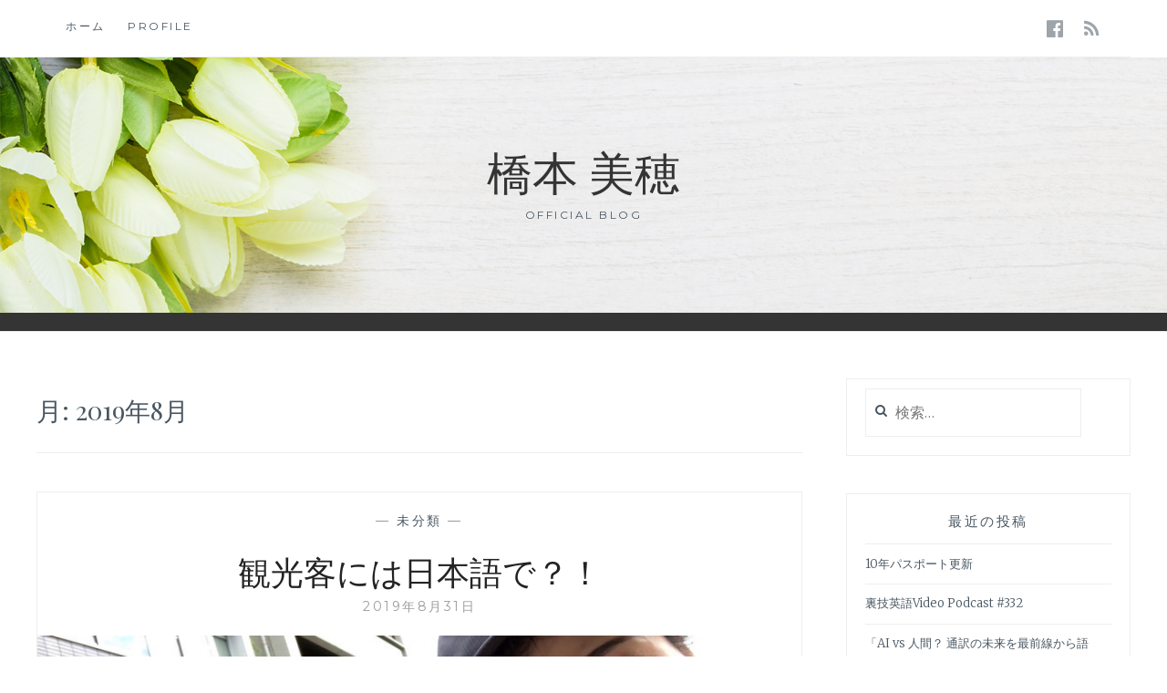

--- FILE ---
content_type: text/html; charset=UTF-8
request_url: https://nexdoor.jp/2019/08/
body_size: 53822
content:
<!DOCTYPE html>
<html lang="ja">
<head>
<meta charset="UTF-8">
<meta name="viewport" content="width=device-width, initial-scale=1">
<link rel="profile" href="http://gmpg.org/xfn/11">
<link rel="pingback" href="https://nexdoor.jp/wp/xmlrpc.php">

<title>2019年8月 &#8211; 橋本 美穂</title>
<meta name='robots' content='max-image-preview:large' />
<link rel='dns-prefetch' href='//fonts.googleapis.com' />
<link rel="alternate" type="application/rss+xml" title="橋本 美穂 &raquo; フィード" href="https://nexdoor.jp/feed/" />
<link rel="alternate" type="application/rss+xml" title="橋本 美穂 &raquo; コメントフィード" href="https://nexdoor.jp/comments/feed/" />
<!-- nexdoor.jp is managing ads with Advanced Ads 2.0.16 – https://wpadvancedads.com/ --><script id="nexdo-ready">
			window.advanced_ads_ready=function(e,a){a=a||"complete";var d=function(e){return"interactive"===a?"loading"!==e:"complete"===e};d(document.readyState)?e():document.addEventListener("readystatechange",(function(a){d(a.target.readyState)&&e()}),{once:"interactive"===a})},window.advanced_ads_ready_queue=window.advanced_ads_ready_queue||[];		</script>
		<style id='wp-img-auto-sizes-contain-inline-css' type='text/css'>
img:is([sizes=auto i],[sizes^="auto," i]){contain-intrinsic-size:3000px 1500px}
/*# sourceURL=wp-img-auto-sizes-contain-inline-css */
</style>
<style id='wp-emoji-styles-inline-css' type='text/css'>

	img.wp-smiley, img.emoji {
		display: inline !important;
		border: none !important;
		box-shadow: none !important;
		height: 1em !important;
		width: 1em !important;
		margin: 0 0.07em !important;
		vertical-align: -0.1em !important;
		background: none !important;
		padding: 0 !important;
	}
/*# sourceURL=wp-emoji-styles-inline-css */
</style>
<style id='wp-block-library-inline-css' type='text/css'>
:root{--wp-block-synced-color:#7a00df;--wp-block-synced-color--rgb:122,0,223;--wp-bound-block-color:var(--wp-block-synced-color);--wp-editor-canvas-background:#ddd;--wp-admin-theme-color:#007cba;--wp-admin-theme-color--rgb:0,124,186;--wp-admin-theme-color-darker-10:#006ba1;--wp-admin-theme-color-darker-10--rgb:0,107,160.5;--wp-admin-theme-color-darker-20:#005a87;--wp-admin-theme-color-darker-20--rgb:0,90,135;--wp-admin-border-width-focus:2px}@media (min-resolution:192dpi){:root{--wp-admin-border-width-focus:1.5px}}.wp-element-button{cursor:pointer}:root .has-very-light-gray-background-color{background-color:#eee}:root .has-very-dark-gray-background-color{background-color:#313131}:root .has-very-light-gray-color{color:#eee}:root .has-very-dark-gray-color{color:#313131}:root .has-vivid-green-cyan-to-vivid-cyan-blue-gradient-background{background:linear-gradient(135deg,#00d084,#0693e3)}:root .has-purple-crush-gradient-background{background:linear-gradient(135deg,#34e2e4,#4721fb 50%,#ab1dfe)}:root .has-hazy-dawn-gradient-background{background:linear-gradient(135deg,#faaca8,#dad0ec)}:root .has-subdued-olive-gradient-background{background:linear-gradient(135deg,#fafae1,#67a671)}:root .has-atomic-cream-gradient-background{background:linear-gradient(135deg,#fdd79a,#004a59)}:root .has-nightshade-gradient-background{background:linear-gradient(135deg,#330968,#31cdcf)}:root .has-midnight-gradient-background{background:linear-gradient(135deg,#020381,#2874fc)}:root{--wp--preset--font-size--normal:16px;--wp--preset--font-size--huge:42px}.has-regular-font-size{font-size:1em}.has-larger-font-size{font-size:2.625em}.has-normal-font-size{font-size:var(--wp--preset--font-size--normal)}.has-huge-font-size{font-size:var(--wp--preset--font-size--huge)}.has-text-align-center{text-align:center}.has-text-align-left{text-align:left}.has-text-align-right{text-align:right}.has-fit-text{white-space:nowrap!important}#end-resizable-editor-section{display:none}.aligncenter{clear:both}.items-justified-left{justify-content:flex-start}.items-justified-center{justify-content:center}.items-justified-right{justify-content:flex-end}.items-justified-space-between{justify-content:space-between}.screen-reader-text{border:0;clip-path:inset(50%);height:1px;margin:-1px;overflow:hidden;padding:0;position:absolute;width:1px;word-wrap:normal!important}.screen-reader-text:focus{background-color:#ddd;clip-path:none;color:#444;display:block;font-size:1em;height:auto;left:5px;line-height:normal;padding:15px 23px 14px;text-decoration:none;top:5px;width:auto;z-index:100000}html :where(.has-border-color){border-style:solid}html :where([style*=border-top-color]){border-top-style:solid}html :where([style*=border-right-color]){border-right-style:solid}html :where([style*=border-bottom-color]){border-bottom-style:solid}html :where([style*=border-left-color]){border-left-style:solid}html :where([style*=border-width]){border-style:solid}html :where([style*=border-top-width]){border-top-style:solid}html :where([style*=border-right-width]){border-right-style:solid}html :where([style*=border-bottom-width]){border-bottom-style:solid}html :where([style*=border-left-width]){border-left-style:solid}html :where(img[class*=wp-image-]){height:auto;max-width:100%}:where(figure){margin:0 0 1em}html :where(.is-position-sticky){--wp-admin--admin-bar--position-offset:var(--wp-admin--admin-bar--height,0px)}@media screen and (max-width:600px){html :where(.is-position-sticky){--wp-admin--admin-bar--position-offset:0px}}

/*# sourceURL=wp-block-library-inline-css */
</style><style id='wp-block-paragraph-inline-css' type='text/css'>
.is-small-text{font-size:.875em}.is-regular-text{font-size:1em}.is-large-text{font-size:2.25em}.is-larger-text{font-size:3em}.has-drop-cap:not(:focus):first-letter{float:left;font-size:8.4em;font-style:normal;font-weight:100;line-height:.68;margin:.05em .1em 0 0;text-transform:uppercase}body.rtl .has-drop-cap:not(:focus):first-letter{float:none;margin-left:.1em}p.has-drop-cap.has-background{overflow:hidden}:root :where(p.has-background){padding:1.25em 2.375em}:where(p.has-text-color:not(.has-link-color)) a{color:inherit}p.has-text-align-left[style*="writing-mode:vertical-lr"],p.has-text-align-right[style*="writing-mode:vertical-rl"]{rotate:180deg}
/*# sourceURL=https://nexdoor.jp/wp/wp-includes/blocks/paragraph/style.min.css */
</style>
<style id='global-styles-inline-css' type='text/css'>
:root{--wp--preset--aspect-ratio--square: 1;--wp--preset--aspect-ratio--4-3: 4/3;--wp--preset--aspect-ratio--3-4: 3/4;--wp--preset--aspect-ratio--3-2: 3/2;--wp--preset--aspect-ratio--2-3: 2/3;--wp--preset--aspect-ratio--16-9: 16/9;--wp--preset--aspect-ratio--9-16: 9/16;--wp--preset--color--black: #000000;--wp--preset--color--cyan-bluish-gray: #abb8c3;--wp--preset--color--white: #ffffff;--wp--preset--color--pale-pink: #f78da7;--wp--preset--color--vivid-red: #cf2e2e;--wp--preset--color--luminous-vivid-orange: #ff6900;--wp--preset--color--luminous-vivid-amber: #fcb900;--wp--preset--color--light-green-cyan: #7bdcb5;--wp--preset--color--vivid-green-cyan: #00d084;--wp--preset--color--pale-cyan-blue: #8ed1fc;--wp--preset--color--vivid-cyan-blue: #0693e3;--wp--preset--color--vivid-purple: #9b51e0;--wp--preset--gradient--vivid-cyan-blue-to-vivid-purple: linear-gradient(135deg,rgb(6,147,227) 0%,rgb(155,81,224) 100%);--wp--preset--gradient--light-green-cyan-to-vivid-green-cyan: linear-gradient(135deg,rgb(122,220,180) 0%,rgb(0,208,130) 100%);--wp--preset--gradient--luminous-vivid-amber-to-luminous-vivid-orange: linear-gradient(135deg,rgb(252,185,0) 0%,rgb(255,105,0) 100%);--wp--preset--gradient--luminous-vivid-orange-to-vivid-red: linear-gradient(135deg,rgb(255,105,0) 0%,rgb(207,46,46) 100%);--wp--preset--gradient--very-light-gray-to-cyan-bluish-gray: linear-gradient(135deg,rgb(238,238,238) 0%,rgb(169,184,195) 100%);--wp--preset--gradient--cool-to-warm-spectrum: linear-gradient(135deg,rgb(74,234,220) 0%,rgb(151,120,209) 20%,rgb(207,42,186) 40%,rgb(238,44,130) 60%,rgb(251,105,98) 80%,rgb(254,248,76) 100%);--wp--preset--gradient--blush-light-purple: linear-gradient(135deg,rgb(255,206,236) 0%,rgb(152,150,240) 100%);--wp--preset--gradient--blush-bordeaux: linear-gradient(135deg,rgb(254,205,165) 0%,rgb(254,45,45) 50%,rgb(107,0,62) 100%);--wp--preset--gradient--luminous-dusk: linear-gradient(135deg,rgb(255,203,112) 0%,rgb(199,81,192) 50%,rgb(65,88,208) 100%);--wp--preset--gradient--pale-ocean: linear-gradient(135deg,rgb(255,245,203) 0%,rgb(182,227,212) 50%,rgb(51,167,181) 100%);--wp--preset--gradient--electric-grass: linear-gradient(135deg,rgb(202,248,128) 0%,rgb(113,206,126) 100%);--wp--preset--gradient--midnight: linear-gradient(135deg,rgb(2,3,129) 0%,rgb(40,116,252) 100%);--wp--preset--font-size--small: 13px;--wp--preset--font-size--medium: 20px;--wp--preset--font-size--large: 36px;--wp--preset--font-size--x-large: 42px;--wp--preset--spacing--20: 0.44rem;--wp--preset--spacing--30: 0.67rem;--wp--preset--spacing--40: 1rem;--wp--preset--spacing--50: 1.5rem;--wp--preset--spacing--60: 2.25rem;--wp--preset--spacing--70: 3.38rem;--wp--preset--spacing--80: 5.06rem;--wp--preset--shadow--natural: 6px 6px 9px rgba(0, 0, 0, 0.2);--wp--preset--shadow--deep: 12px 12px 50px rgba(0, 0, 0, 0.4);--wp--preset--shadow--sharp: 6px 6px 0px rgba(0, 0, 0, 0.2);--wp--preset--shadow--outlined: 6px 6px 0px -3px rgb(255, 255, 255), 6px 6px rgb(0, 0, 0);--wp--preset--shadow--crisp: 6px 6px 0px rgb(0, 0, 0);}:where(.is-layout-flex){gap: 0.5em;}:where(.is-layout-grid){gap: 0.5em;}body .is-layout-flex{display: flex;}.is-layout-flex{flex-wrap: wrap;align-items: center;}.is-layout-flex > :is(*, div){margin: 0;}body .is-layout-grid{display: grid;}.is-layout-grid > :is(*, div){margin: 0;}:where(.wp-block-columns.is-layout-flex){gap: 2em;}:where(.wp-block-columns.is-layout-grid){gap: 2em;}:where(.wp-block-post-template.is-layout-flex){gap: 1.25em;}:where(.wp-block-post-template.is-layout-grid){gap: 1.25em;}.has-black-color{color: var(--wp--preset--color--black) !important;}.has-cyan-bluish-gray-color{color: var(--wp--preset--color--cyan-bluish-gray) !important;}.has-white-color{color: var(--wp--preset--color--white) !important;}.has-pale-pink-color{color: var(--wp--preset--color--pale-pink) !important;}.has-vivid-red-color{color: var(--wp--preset--color--vivid-red) !important;}.has-luminous-vivid-orange-color{color: var(--wp--preset--color--luminous-vivid-orange) !important;}.has-luminous-vivid-amber-color{color: var(--wp--preset--color--luminous-vivid-amber) !important;}.has-light-green-cyan-color{color: var(--wp--preset--color--light-green-cyan) !important;}.has-vivid-green-cyan-color{color: var(--wp--preset--color--vivid-green-cyan) !important;}.has-pale-cyan-blue-color{color: var(--wp--preset--color--pale-cyan-blue) !important;}.has-vivid-cyan-blue-color{color: var(--wp--preset--color--vivid-cyan-blue) !important;}.has-vivid-purple-color{color: var(--wp--preset--color--vivid-purple) !important;}.has-black-background-color{background-color: var(--wp--preset--color--black) !important;}.has-cyan-bluish-gray-background-color{background-color: var(--wp--preset--color--cyan-bluish-gray) !important;}.has-white-background-color{background-color: var(--wp--preset--color--white) !important;}.has-pale-pink-background-color{background-color: var(--wp--preset--color--pale-pink) !important;}.has-vivid-red-background-color{background-color: var(--wp--preset--color--vivid-red) !important;}.has-luminous-vivid-orange-background-color{background-color: var(--wp--preset--color--luminous-vivid-orange) !important;}.has-luminous-vivid-amber-background-color{background-color: var(--wp--preset--color--luminous-vivid-amber) !important;}.has-light-green-cyan-background-color{background-color: var(--wp--preset--color--light-green-cyan) !important;}.has-vivid-green-cyan-background-color{background-color: var(--wp--preset--color--vivid-green-cyan) !important;}.has-pale-cyan-blue-background-color{background-color: var(--wp--preset--color--pale-cyan-blue) !important;}.has-vivid-cyan-blue-background-color{background-color: var(--wp--preset--color--vivid-cyan-blue) !important;}.has-vivid-purple-background-color{background-color: var(--wp--preset--color--vivid-purple) !important;}.has-black-border-color{border-color: var(--wp--preset--color--black) !important;}.has-cyan-bluish-gray-border-color{border-color: var(--wp--preset--color--cyan-bluish-gray) !important;}.has-white-border-color{border-color: var(--wp--preset--color--white) !important;}.has-pale-pink-border-color{border-color: var(--wp--preset--color--pale-pink) !important;}.has-vivid-red-border-color{border-color: var(--wp--preset--color--vivid-red) !important;}.has-luminous-vivid-orange-border-color{border-color: var(--wp--preset--color--luminous-vivid-orange) !important;}.has-luminous-vivid-amber-border-color{border-color: var(--wp--preset--color--luminous-vivid-amber) !important;}.has-light-green-cyan-border-color{border-color: var(--wp--preset--color--light-green-cyan) !important;}.has-vivid-green-cyan-border-color{border-color: var(--wp--preset--color--vivid-green-cyan) !important;}.has-pale-cyan-blue-border-color{border-color: var(--wp--preset--color--pale-cyan-blue) !important;}.has-vivid-cyan-blue-border-color{border-color: var(--wp--preset--color--vivid-cyan-blue) !important;}.has-vivid-purple-border-color{border-color: var(--wp--preset--color--vivid-purple) !important;}.has-vivid-cyan-blue-to-vivid-purple-gradient-background{background: var(--wp--preset--gradient--vivid-cyan-blue-to-vivid-purple) !important;}.has-light-green-cyan-to-vivid-green-cyan-gradient-background{background: var(--wp--preset--gradient--light-green-cyan-to-vivid-green-cyan) !important;}.has-luminous-vivid-amber-to-luminous-vivid-orange-gradient-background{background: var(--wp--preset--gradient--luminous-vivid-amber-to-luminous-vivid-orange) !important;}.has-luminous-vivid-orange-to-vivid-red-gradient-background{background: var(--wp--preset--gradient--luminous-vivid-orange-to-vivid-red) !important;}.has-very-light-gray-to-cyan-bluish-gray-gradient-background{background: var(--wp--preset--gradient--very-light-gray-to-cyan-bluish-gray) !important;}.has-cool-to-warm-spectrum-gradient-background{background: var(--wp--preset--gradient--cool-to-warm-spectrum) !important;}.has-blush-light-purple-gradient-background{background: var(--wp--preset--gradient--blush-light-purple) !important;}.has-blush-bordeaux-gradient-background{background: var(--wp--preset--gradient--blush-bordeaux) !important;}.has-luminous-dusk-gradient-background{background: var(--wp--preset--gradient--luminous-dusk) !important;}.has-pale-ocean-gradient-background{background: var(--wp--preset--gradient--pale-ocean) !important;}.has-electric-grass-gradient-background{background: var(--wp--preset--gradient--electric-grass) !important;}.has-midnight-gradient-background{background: var(--wp--preset--gradient--midnight) !important;}.has-small-font-size{font-size: var(--wp--preset--font-size--small) !important;}.has-medium-font-size{font-size: var(--wp--preset--font-size--medium) !important;}.has-large-font-size{font-size: var(--wp--preset--font-size--large) !important;}.has-x-large-font-size{font-size: var(--wp--preset--font-size--x-large) !important;}
/*# sourceURL=global-styles-inline-css */
</style>

<style id='classic-theme-styles-inline-css' type='text/css'>
/*! This file is auto-generated */
.wp-block-button__link{color:#fff;background-color:#32373c;border-radius:9999px;box-shadow:none;text-decoration:none;padding:calc(.667em + 2px) calc(1.333em + 2px);font-size:1.125em}.wp-block-file__button{background:#32373c;color:#fff;text-decoration:none}
/*# sourceURL=/wp-includes/css/classic-themes.min.css */
</style>
<link rel='stylesheet' id='anissa-style-css' href='https://nexdoor.jp/wp/wp-content/themes/anissa/style.css?ver=6.9' type='text/css' media='all' />
<link rel='stylesheet' id='anissa-fonts-css' href='https://fonts.googleapis.com/css?family=Playfair+Display%3A400%2C700%7CMontserrat%3A400%2C700%7CMerriweather%3A400%2C300%2C700&#038;subset=latin%2Clatin-ext' type='text/css' media='all' />
<link rel='stylesheet' id='anissa-fontawesome-css' href='https://nexdoor.jp/wp/wp-content/themes/anissa/fonts/font-awesome.css?ver=4.3.0' type='text/css' media='all' />
<script type="text/javascript" src="https://nexdoor.jp/wp/wp-includes/js/jquery/jquery.min.js?ver=3.7.1" id="jquery-core-js"></script>
<script type="text/javascript" src="https://nexdoor.jp/wp/wp-includes/js/jquery/jquery-migrate.min.js?ver=3.4.1" id="jquery-migrate-js"></script>
<link rel="https://api.w.org/" href="https://nexdoor.jp/wp-json/" /><link rel="EditURI" type="application/rsd+xml" title="RSD" href="https://nexdoor.jp/wp/xmlrpc.php?rsd" />
<meta name="generator" content="WordPress 6.9" />
<script>readMoreArgs = []</script><script type="text/javascript">
				EXPM_VERSION=3.55;EXPM_AJAX_URL='https://nexdoor.jp/wp/wp-admin/admin-ajax.php';
			function yrmAddEvent(element, eventName, fn) {
				if (element.addEventListener)
					element.addEventListener(eventName, fn, false);
				else if (element.attachEvent)
					element.attachEvent('on' + eventName, fn);
			}
			</script>
		<style type="text/css" id="custom-header-image">
			.site-branding:before {
				background-image: url( https://nexdoor.jp/wp/wp-content/uploads/2018/05/HeaderImage1600x420.png);
				background-position: center;
				background-repeat: no-repeat;
				background-size: cover;
				content: "";
				display: block;
				position: absolute;
				top: 0;
				left: 0;
				width: 100%;
				height: 100%;
				z-index:-1;
			}
		</style>
	<link rel="icon" href="https://nexdoor.jp/wp/wp-content/uploads/2018/05/cropped-HeaderImage-1-32x32.png" sizes="32x32" />
<link rel="icon" href="https://nexdoor.jp/wp/wp-content/uploads/2018/05/cropped-HeaderImage-1-192x192.png" sizes="192x192" />
<link rel="apple-touch-icon" href="https://nexdoor.jp/wp/wp-content/uploads/2018/05/cropped-HeaderImage-1-180x180.png" />
<meta name="msapplication-TileImage" content="https://nexdoor.jp/wp/wp-content/uploads/2018/05/cropped-HeaderImage-1-270x270.png" />
</head>

<body class="archive date wp-theme-anissa group-blog aa-prefix-nexdo-">

<div id="page" class="hfeed site">
	<a class="skip-link screen-reader-text" href="#content">コンテンツにスキップ</a>

	<header id="masthead" class="site-header" role="banner">
		<nav id="site-navigation" class="main-navigation clear" role="navigation">
			<button class="menu-toggle" aria-controls="primary-menu" aria-expanded="false">メニュー</button>
			<div class="menu-%e3%83%a1%e3%82%a4%e3%83%b3%e3%83%a1%e3%83%8b%e3%83%a5%e3%83%bc-container"><ul id="primary-menu" class="menu"><li id="menu-item-137" class="menu-item menu-item-type-custom menu-item-object-custom menu-item-home menu-item-137"><a href="http://nexdoor.jp">ホーム</a></li>
<li id="menu-item-54" class="menu-item menu-item-type-post_type menu-item-object-page menu-item-54"><a href="https://nexdoor.jp/%e3%83%9b%e3%83%bc%e3%83%a0%e3%83%9a%e3%83%bc%e3%82%b8/">profile</a></li>
</ul></div>
							<div class="social-links"><ul id="menu-%e3%82%bd%e3%83%bc%e3%82%b7%e3%83%a3%e3%83%ab%e3%83%aa%e3%83%b3%e3%82%af" class="menu"><li id="menu-item-80" class="menu-item menu-item-type-custom menu-item-object-custom menu-item-80"><a href="https://www.facebook.com/people/%E6%A9%8B%E6%9C%AC%E7%BE%8E%E7%A9%82/100025390952335"><span class="screen-reader-text">facebook</span></a></li>
<li id="menu-item-318" class="menu-item menu-item-type-custom menu-item-object-custom menu-item-318"><a href="http://nexdoor.jp/feed"><span class="screen-reader-text">rss</span></a></li>
</ul></div>					</nav><!-- #site-navigation -->

		<div class="site-branding">						<h1 class="site-title"><a href="https://nexdoor.jp/" rel="home">橋本 美穂</a></h1>
			<h2 class="site-description">official blog</h2>
		</div><!-- .site-branding -->
	</header><!-- #masthead -->

	<div id="content" class="site-content">
	<div class="wrap clear">
	
<div id="primary" class="content-area">
  <main id="main" class="site-main" role="main">
        <header class="page-header">
      <h1 class="page-title">月: <span>2019年8月</span></h1>    </header>
    <!-- .page-header -->
    
            
<article id="post-815" class="post-815 post type-post status-publish format-standard has-post-thumbnail hentry category-non-category tag-246 tag-245">
<div class="entry-cat">
			&mdash; <a href="https://nexdoor.jp/category/non-category/" rel="category tag">未分類</a> &mdash;
		</div><!-- .entry-cat -->
	<header class="entry-header">
		<h1 class="entry-title"><a href="https://nexdoor.jp/2019/08/31/%e8%a6%b3%e5%85%89%e5%ae%a2%e3%81%ab%e3%81%af%e6%97%a5%e6%9c%ac%e8%aa%9e%e3%81%a7%ef%bc%9f%ef%bc%81/" rel="bookmark">観光客には日本語で？！</a></h1>	<div class="entry-datetop">
			<a href="https://nexdoor.jp/2019/08/31/%e8%a6%b3%e5%85%89%e5%ae%a2%e3%81%ab%e3%81%af%e6%97%a5%e6%9c%ac%e8%aa%9e%e3%81%a7%ef%bc%9f%ef%bc%81/" title="観光客には日本語で？！">2019年8月31日</a>
		</div><!-- .entry-datetop -->
					<div class="featured-image">
				<a href="https://nexdoor.jp/2019/08/31/%e8%a6%b3%e5%85%89%e5%ae%a2%e3%81%ab%e3%81%af%e6%97%a5%e6%9c%ac%e8%aa%9e%e3%81%a7%ef%bc%9f%ef%bc%81/" title="観光客には日本語で？！"><img width="900" height="450" src="https://nexdoor.jp/wp/wp-content/uploads/2019/08/IMG_8434-900x450.jpg" class="attachment-anissa-home size-anissa-home wp-post-image" alt="" decoding="async" fetchpriority="high" /></a>         
			</div>
			</header><!-- .entry-header -->

	<div class="entry-summary">
		<p>いつものランニングに出掛けようとすると、夏休みの宿題を終えた息子が「いっしょに走る〜😄」と、ついて来ました。「じゃあ、今日は軽く東京タワーまで行こうか」と走り始めるも、10分も経たないうちに後方から「...  <a id='alpr' style='visibility:visible;border: none; text-decoration: none; letter-spacing: 1px;;' href='https://nexdoor.jp/2019/08/31/%e8%a6%b3%e5%85%89%e5%ae%a2%e3%81%ab%e3%81%af%e6%97%a5%e6%9c%ac%e8%aa%9e%e3%81%a7%ef%bc%9f%ef%bc%81/'>Read More</a></p>	</div><!-- .entry-excerpt -->

</article><!-- #post-## -->
        
<article id="post-810" class="post-810 post type-post status-publish format-standard has-post-thumbnail hentry category-241 tag-cnn-english-express tag-244 tag-242 tag-174 tag-243">
<div class="entry-cat">
			&mdash; <a href="https://nexdoor.jp/category/%e4%ba%a4%e6%b5%81%e4%bc%9a/" rel="category tag">交流会</a> &mdash;
		</div><!-- .entry-cat -->
	<header class="entry-header">
		<h1 class="entry-title"><a href="https://nexdoor.jp/2019/08/28/%ef%bc%9c%e3%82%a4%e3%83%99%e3%83%b3%e3%83%88%ef%bc%9aee%e8%aa%ad%e8%80%85%e4%ba%a4%e6%b5%81%e4%bc%9a-in-%e5%a4%a7%e9%98%aa%ef%bc%9e%e9%96%8b%e5%82%ac%f0%9f%8e%8a/" rel="bookmark">＜イベント：EE読者交流会 in 大阪＞開催🎊</a></h1>	<div class="entry-datetop">
			<a href="https://nexdoor.jp/2019/08/28/%ef%bc%9c%e3%82%a4%e3%83%99%e3%83%b3%e3%83%88%ef%bc%9aee%e8%aa%ad%e8%80%85%e4%ba%a4%e6%b5%81%e4%bc%9a-in-%e5%a4%a7%e9%98%aa%ef%bc%9e%e9%96%8b%e5%82%ac%f0%9f%8e%8a/" title="＜イベント：EE読者交流会 in 大阪＞開催🎊">2019年8月28日</a>
		</div><!-- .entry-datetop -->
					<div class="featured-image">
				<a href="https://nexdoor.jp/2019/08/28/%ef%bc%9c%e3%82%a4%e3%83%99%e3%83%b3%e3%83%88%ef%bc%9aee%e8%aa%ad%e8%80%85%e4%ba%a4%e6%b5%81%e4%bc%9a-in-%e5%a4%a7%e9%98%aa%ef%bc%9e%e9%96%8b%e5%82%ac%f0%9f%8e%8a/" title="＜イベント：EE読者交流会 in 大阪＞開催🎊"><img width="900" height="402" src="https://nexdoor.jp/wp/wp-content/uploads/2019/08/AdobeStock_170144682-Converted.png" class="attachment-anissa-home size-anissa-home wp-post-image" alt="" decoding="async" /></a>         
			</div>
			</header><!-- .entry-header -->

	<div class="entry-summary">
		<p>🍒 10月6日（日）15:30より🍒 日頃より「英語にないなら作っちゃえ！」を通じてお世話になっているCNN English Expressの読者の皆様にご挨拶をさせて頂きたく、今回は大阪へ伺います😆...  <a id='alpr' style='visibility:visible;border: none; text-decoration: none; letter-spacing: 1px;;' href='https://nexdoor.jp/2019/08/28/%ef%bc%9c%e3%82%a4%e3%83%99%e3%83%b3%e3%83%88%ef%bc%9aee%e8%aa%ad%e8%80%85%e4%ba%a4%e6%b5%81%e4%bc%9a-in-%e5%a4%a7%e9%98%aa%ef%bc%9e%e9%96%8b%e5%82%ac%f0%9f%8e%8a/'>Read More</a></p>	</div><!-- .entry-excerpt -->

</article><!-- #post-## -->
        
<article id="post-791" class="post-791 post type-post status-publish format-standard has-post-thumbnail hentry category-136 tag-239 tag-164 tag-240">
<div class="entry-cat">
			&mdash; <a href="https://nexdoor.jp/category/%e8%ac%9b%e5%ba%a7/" rel="category tag">講座</a> &mdash;
		</div><!-- .entry-cat -->
	<header class="entry-header">
		<h1 class="entry-title"><a href="https://nexdoor.jp/2019/08/24/%ef%bc%9c%e8%ac%9b%e5%ba%a7%ef%bc%9a%e8%8b%b1%e8%aa%9e%e3%81%ab%e3%81%aa%e3%81%84%e8%a8%80%e8%91%89%e3%81%ae%e8%a8%b3%e3%81%97%e6%96%b9%ef%bc%9e/" rel="bookmark">＜講座：英語にない言葉の訳し方＞</a></h1>	<div class="entry-datetop">
			<a href="https://nexdoor.jp/2019/08/24/%ef%bc%9c%e8%ac%9b%e5%ba%a7%ef%bc%9a%e8%8b%b1%e8%aa%9e%e3%81%ab%e3%81%aa%e3%81%84%e8%a8%80%e8%91%89%e3%81%ae%e8%a8%b3%e3%81%97%e6%96%b9%ef%bc%9e/" title="＜講座：英語にない言葉の訳し方＞">2019年8月24日</a>
		</div><!-- .entry-datetop -->
					<div class="featured-image">
				<a href="https://nexdoor.jp/2019/08/24/%ef%bc%9c%e8%ac%9b%e5%ba%a7%ef%bc%9a%e8%8b%b1%e8%aa%9e%e3%81%ab%e3%81%aa%e3%81%84%e8%a8%80%e8%91%89%e3%81%ae%e8%a8%b3%e3%81%97%e6%96%b9%ef%bc%9e/" title="＜講座：英語にない言葉の訳し方＞"><img width="900" height="450" src="https://nexdoor.jp/wp/wp-content/uploads/2019/08/IMG_0046-900x450.jpg" class="attachment-anissa-home size-anissa-home wp-post-image" alt="" decoding="async" /></a>         
			</div>
			</header><!-- .entry-header -->

	<div class="entry-summary">
		<p>🏖12/7（土）10:30-12:00&nbsp;朝日カルチャーセンター　新宿教室（新宿住友ビル）　にて講座を担当します。「それってどう訳せばいいの！？」と頭を抱え、思わず絶句してしまった私自身の経験...  <a id='alpr' style='visibility:visible;border: none; text-decoration: none; letter-spacing: 1px;;' href='https://nexdoor.jp/2019/08/24/%ef%bc%9c%e8%ac%9b%e5%ba%a7%ef%bc%9a%e8%8b%b1%e8%aa%9e%e3%81%ab%e3%81%aa%e3%81%84%e8%a8%80%e8%91%89%e3%81%ae%e8%a8%b3%e3%81%97%e6%96%b9%ef%bc%9e/'>Read More</a></p>	</div><!-- .entry-excerpt -->

</article><!-- #post-## -->
        
<article id="post-781" class="post-781 post type-post status-publish format-standard has-post-thumbnail hentry category-articles tag-cnn-english-express tag-235 tag-236 tag-237 tag-238 tag-233">
<div class="entry-cat">
			&mdash; <a href="https://nexdoor.jp/category/articles/" rel="category tag">記事</a> &mdash;
		</div><!-- .entry-cat -->
	<header class="entry-header">
		<h1 class="entry-title"><a href="https://nexdoor.jp/2019/08/22/%e8%8b%b1%e8%aa%9e%e3%81%ab%e3%81%aa%e3%81%84%e3%81%aa%e3%82%89%e4%bd%9c%e3%81%a3%e3%81%a1%e3%82%83%e3%81%88%ef%bc%81/" rel="bookmark">英語にないなら作っちゃえ！</a></h1>	<div class="entry-datetop">
			<a href="https://nexdoor.jp/2019/08/22/%e8%8b%b1%e8%aa%9e%e3%81%ab%e3%81%aa%e3%81%84%e3%81%aa%e3%82%89%e4%bd%9c%e3%81%a3%e3%81%a1%e3%82%83%e3%81%88%ef%bc%81/" title="英語にないなら作っちゃえ！">2019年8月22日</a>
		</div><!-- .entry-datetop -->
					<div class="featured-image">
				<a href="https://nexdoor.jp/2019/08/22/%e8%8b%b1%e8%aa%9e%e3%81%ab%e3%81%aa%e3%81%84%e3%81%aa%e3%82%89%e4%bd%9c%e3%81%a3%e3%81%a1%e3%82%83%e3%81%88%ef%bc%81/" title="英語にないなら作っちゃえ！"><img width="900" height="450" src="https://nexdoor.jp/wp/wp-content/uploads/2019/01/AdobeStock_117377572Converted-900x450.png" class="attachment-anissa-home size-anissa-home wp-post-image" alt="" decoding="async" loading="lazy" /></a>         
			</div>
			</header><!-- .entry-header -->

	<div class="entry-summary">
		<p>🌈ただいま CNN English Express 9月号の本誌で「長いものには巻かれろ！」の解説を発表中です。そして次のお題は「逆ギレ」🤣。シチュエーションによって様々な解釈ができそうです。皆さんの...  <a id='alpr' style='visibility:visible;border: none; text-decoration: none; letter-spacing: 1px;;' href='https://nexdoor.jp/2019/08/22/%e8%8b%b1%e8%aa%9e%e3%81%ab%e3%81%aa%e3%81%84%e3%81%aa%e3%82%89%e4%bd%9c%e3%81%a3%e3%81%a1%e3%82%83%e3%81%88%ef%bc%81/'>Read More</a></p>	</div><!-- .entry-excerpt -->

</article><!-- #post-## -->
        
<article id="post-766" class="post-766 post type-post status-publish format-standard has-post-thumbnail hentry category-non-category tag-hawaii tag-waikiki tag-231 tag-232">
<div class="entry-cat">
			&mdash; <a href="https://nexdoor.jp/category/non-category/" rel="category tag">未分類</a> &mdash;
		</div><!-- .entry-cat -->
	<header class="entry-header">
		<h1 class="entry-title"><a href="https://nexdoor.jp/2019/08/11/%ef%bc%9c%e3%81%8a%e4%bc%91%e3%81%bf%e9%a0%82%e3%81%84%e3%81%a6%e3%81%be%e3%81%99%ef%bc%9e%f0%9f%8c%b4%f0%9f%8c%b4%f0%9f%8c%b4-%f0%9f%8c%88%e6%97%a5%e6%9c%ac%e3%81%a7%e3%81%af%e3%81%8a%e7%9b%86/" rel="bookmark">＜お休み頂いてます＞🌴🌴🌴</a></h1>	<div class="entry-datetop">
			<a href="https://nexdoor.jp/2019/08/11/%ef%bc%9c%e3%81%8a%e4%bc%91%e3%81%bf%e9%a0%82%e3%81%84%e3%81%a6%e3%81%be%e3%81%99%ef%bc%9e%f0%9f%8c%b4%f0%9f%8c%b4%f0%9f%8c%b4-%f0%9f%8c%88%e6%97%a5%e6%9c%ac%e3%81%a7%e3%81%af%e3%81%8a%e7%9b%86/" title="＜お休み頂いてます＞🌴🌴🌴">2019年8月11日</a>
		</div><!-- .entry-datetop -->
					<div class="featured-image">
				<a href="https://nexdoor.jp/2019/08/11/%ef%bc%9c%e3%81%8a%e4%bc%91%e3%81%bf%e9%a0%82%e3%81%84%e3%81%a6%e3%81%be%e3%81%99%ef%bc%9e%f0%9f%8c%b4%f0%9f%8c%b4%f0%9f%8c%b4-%f0%9f%8c%88%e6%97%a5%e6%9c%ac%e3%81%a7%e3%81%af%e3%81%8a%e7%9b%86/" title="＜お休み頂いてます＞🌴🌴🌴"><img width="900" height="450" src="https://nexdoor.jp/wp/wp-content/uploads/2019/08/AEE556D1-B441-4C51-B32E-7E10EC5C57D6-900x450.jpeg" class="attachment-anissa-home size-anissa-home wp-post-image" alt="" decoding="async" loading="lazy" /></a>         
			</div>
			</header><!-- .entry-header -->

	<div class="entry-summary">
		<p>🌈日本ではお盆の帰省ラッシュですね！しばし充電中です😚

    

    

    
...  <a id='alpr' style='visibility:visible;border: none; text-decoration: none; letter-spacing: 1px;;' href='https://nexdoor.jp/2019/08/11/%ef%bc%9c%e3%81%8a%e4%bc%91%e3%81%bf%e9%a0%82%e3%81%84%e3%81%a6%e3%81%be%e3%81%99%ef%bc%9e%f0%9f%8c%b4%f0%9f%8c%b4%f0%9f%8c%b4-%f0%9f%8c%88%e6%97%a5%e6%9c%ac%e3%81%a7%e3%81%af%e3%81%8a%e7%9b%86/'>Read More</a></p>	</div><!-- .entry-excerpt -->

</article><!-- #post-## -->
        
<article id="post-759" class="post-759 post type-post status-publish format-standard has-post-thumbnail hentry category-non-category tag-228 tag-227">
<div class="entry-cat">
			&mdash; <a href="https://nexdoor.jp/category/non-category/" rel="category tag">未分類</a> &mdash;
		</div><!-- .entry-cat -->
	<header class="entry-header">
		<h1 class="entry-title"><a href="https://nexdoor.jp/2019/08/06/%e7%a9%8d%e3%81%bf%e9%87%8d%e3%81%ad%ef%bc%9f%e3%83%af%e3%83%b3%e3%83%91%e3%82%bf%e3%83%bc%e3%83%b3%ef%bc%9f/" rel="bookmark">積み重ね？ワンパターン？</a></h1>	<div class="entry-datetop">
			<a href="https://nexdoor.jp/2019/08/06/%e7%a9%8d%e3%81%bf%e9%87%8d%e3%81%ad%ef%bc%9f%e3%83%af%e3%83%b3%e3%83%91%e3%82%bf%e3%83%bc%e3%83%b3%ef%bc%9f/" title="積み重ね？ワンパターン？">2019年8月6日</a>
		</div><!-- .entry-datetop -->
					<div class="featured-image">
				<a href="https://nexdoor.jp/2019/08/06/%e7%a9%8d%e3%81%bf%e9%87%8d%e3%81%ad%ef%bc%9f%e3%83%af%e3%83%b3%e3%83%91%e3%82%bf%e3%83%bc%e3%83%b3%ef%bc%9f/" title="積み重ね？ワンパターン？"><img width="900" height="450" src="https://nexdoor.jp/wp/wp-content/uploads/2018/08/38541370_216723105850720_1212990114049818624_o-900x450.jpg" class="attachment-anissa-home size-anissa-home wp-post-image" alt="" decoding="async" loading="lazy" /></a>         
			</div>
			</header><!-- .entry-header -->

	<div class="entry-summary">
		<p>✨🌻一度きりの人生、新しいことを次々と体験していきたいとは思いますが、仕事に関しては、ある意味同じパターンを繰り返すというか、場数を積み重ねていくことに意義があるのかも。そうやって技って磨いていくもの...  <a id='alpr' style='visibility:visible;border: none; text-decoration: none; letter-spacing: 1px;;' href='https://nexdoor.jp/2019/08/06/%e7%a9%8d%e3%81%bf%e9%87%8d%e3%81%ad%ef%bc%9f%e3%83%af%e3%83%b3%e3%83%91%e3%82%bf%e3%83%bc%e3%83%b3%ef%bc%9f/'>Read More</a></p>	</div><!-- .entry-excerpt -->

</article><!-- #post-## -->
        
<article id="post-754" class="post-754 post type-post status-publish format-standard has-post-thumbnail hentry category-articles tag-cnn-english-express tag-219">
<div class="entry-cat">
			&mdash; <a href="https://nexdoor.jp/category/articles/" rel="category tag">記事</a> &mdash;
		</div><!-- .entry-cat -->
	<header class="entry-header">
		<h1 class="entry-title"><a href="https://nexdoor.jp/2019/08/06/%ef%bc%9c%e8%8b%b1%e8%aa%9e%e3%81%ab%e3%81%aa%e3%81%84%e3%81%aa%e3%82%89%e4%bd%9c%e3%81%a3%e3%81%a1%e3%82%83%e3%81%88%ef%bc%81%ef%bc%9e-3/" rel="bookmark">＜英語にないなら作っちゃえ！＞</a></h1>	<div class="entry-datetop">
			<a href="https://nexdoor.jp/2019/08/06/%ef%bc%9c%e8%8b%b1%e8%aa%9e%e3%81%ab%e3%81%aa%e3%81%84%e3%81%aa%e3%82%89%e4%bd%9c%e3%81%a3%e3%81%a1%e3%82%83%e3%81%88%ef%bc%81%ef%bc%9e-3/" title="＜英語にないなら作っちゃえ！＞">2019年8月6日</a>
		</div><!-- .entry-datetop -->
					<div class="featured-image">
				<a href="https://nexdoor.jp/2019/08/06/%ef%bc%9c%e8%8b%b1%e8%aa%9e%e3%81%ab%e3%81%aa%e3%81%84%e3%81%aa%e3%82%89%e4%bd%9c%e3%81%a3%e3%81%a1%e3%82%83%e3%81%88%ef%bc%81%ef%bc%9e-3/" title="＜英語にないなら作っちゃえ！＞"><img width="900" height="450" src="https://nexdoor.jp/wp/wp-content/uploads/2019/01/AdobeStock_117377572Converted-900x450.png" class="attachment-anissa-home size-anissa-home wp-post-image" alt="" decoding="async" loading="lazy" /></a>         
			</div>
			</header><!-- .entry-header -->

	<div class="entry-summary">
		<p>最近、CNN English Express編集部さん、ヒントを小出しにするのがマイブームなのかも😚✨。お題は「あるある！」です。ヒントの That’s soooo xxxxxx!（ペケペケペケ）の数...  <a id='alpr' style='visibility:visible;border: none; text-decoration: none; letter-spacing: 1px;;' href='https://nexdoor.jp/2019/08/06/%ef%bc%9c%e8%8b%b1%e8%aa%9e%e3%81%ab%e3%81%aa%e3%81%84%e3%81%aa%e3%82%89%e4%bd%9c%e3%81%a3%e3%81%a1%e3%82%83%e3%81%88%ef%bc%81%ef%bc%9e-3/'>Read More</a></p>	</div><!-- .entry-excerpt -->

</article><!-- #post-## -->
              </main>
  <!-- #main --> 
</div>
<!-- #primary -->


<div id="secondary" class="widget-area sidebar" role="complementary">
  <aside id="search-2" class="widget widget_search"><form role="search" method="get" class="search-form" action="https://nexdoor.jp/">
				<label>
					<span class="screen-reader-text">検索:</span>
					<input type="search" class="search-field" placeholder="検索&hellip;" value="" name="s" />
				</label>
				<input type="submit" class="search-submit" value="検索" />
			</form></aside>
		<aside id="recent-posts-2" class="widget widget_recent_entries">
		<h1 class="widget-title">最近の投稿</h1>
		<ul>
											<li>
					<a href="https://nexdoor.jp/2026/01/06/10%e5%b9%b4%e3%83%91%e3%82%b9%e3%83%9d%e3%83%bc%e3%83%88%e6%9b%b4%e6%96%b0/">10年パスポート更新</a>
									</li>
											<li>
					<a href="https://nexdoor.jp/2025/12/30/%e8%a3%8f%e6%8a%80%e8%8b%b1%e8%aa%9evideo-podcast-332/">裏技英語Video Podcast #332</a>
									</li>
											<li>
					<a href="https://nexdoor.jp/2025/12/29/%e3%80%8cai-vs-%e4%ba%ba%e9%96%93%ef%bc%9f-%e9%80%9a%e8%a8%b3%e3%81%ae%e6%9c%aa%e6%9d%a5%e3%82%92%e6%9c%80%e5%89%8d%e7%b7%9a%e3%81%8b%e3%82%89%e8%aa%9e%e3%82%8b%e3%80%8dredefining-the-future/">「AI vs 人間？ 通訳の未来を最前線から語る」”Redefining the Future of Interpreting” Vital Japan講演会</a>
									</li>
											<li>
					<a href="https://nexdoor.jp/2025/12/06/%e8%a3%8f%e6%8a%80%e8%8b%b1%e8%aa%9e%e3%83%88%e3%83%bc%e3%82%af%e3%82%b7%e3%83%a7%e3%83%bcpodcast%e5%85%ac%e9%96%8b%e5%8f%8e%e9%8c%b2/">裏技英語トークショーPodcast公開収録</a>
									</li>
											<li>
					<a href="https://nexdoor.jp/2025/12/05/%e3%83%91%e3%83%b3%e3%83%81%e3%81%ae%e5%8a%b9%e3%81%84%e3%81%9f%e6%99%82%e5%b7%ae%e3%83%9c%e3%82%b1/">パンチの効いた時差ボケ</a>
									</li>
					</ul>

		</aside><aside id="categories-4" class="widget widget_categories"><h1 class="widget-title">カテゴリー</h1>
			<ul>
					<li class="cat-item cat-item-870"><a href="https://nexdoor.jp/category/podcast/">podcast</a> (5)
</li>
	<li class="cat-item cat-item-642"><a href="https://nexdoor.jp/category/youtube/">YouTube</a> (9)
</li>
	<li class="cat-item cat-item-343"><a href="https://nexdoor.jp/category/%e3%82%ac%e3%83%bc%e3%83%87%e3%83%8b%e3%83%b3%e3%82%b0/">ガーデニング</a> (40)
</li>
	<li class="cat-item cat-item-3"><a href="https://nexdoor.jp/category/tv/">テレビ</a> (16)
</li>
	<li class="cat-item cat-item-89"><a href="https://nexdoor.jp/category/radio/">ラジオ</a> (28)
</li>
	<li class="cat-item cat-item-241"><a href="https://nexdoor.jp/category/%e4%ba%a4%e6%b5%81%e4%bc%9a/">交流会</a> (5)
</li>
	<li class="cat-item cat-item-315"><a href="https://nexdoor.jp/category/%e5%88%87%e3%82%8a%e6%9c%adenglish/">切り札ENGLISH</a> (28)
</li>
	<li class="cat-item cat-item-312"><a href="https://nexdoor.jp/category/%e5%a4%89%e3%82%8f%e3%82%8a%e3%83%80%e3%83%8d%e5%8d%98%e8%aa%9e%e9%9b%86/">変わりダネ単語集</a> (1)
</li>
	<li class="cat-item cat-item-444"><a href="https://nexdoor.jp/category/%e6%96%b0%e8%81%9e/">新聞</a> (1)
</li>
	<li class="cat-item cat-item-99"><a href="https://nexdoor.jp/category/%e6%9b%b8%e7%b1%8d/">書籍</a> (10)
</li>
	<li class="cat-item cat-item-1"><a href="https://nexdoor.jp/category/non-category/">未分類</a> (138)
</li>
	<li class="cat-item cat-item-39"><a href="https://nexdoor.jp/category/articles/">記事</a> (85)
</li>
	<li class="cat-item cat-item-136"><a href="https://nexdoor.jp/category/%e8%ac%9b%e5%ba%a7/">講座</a> (10)
</li>
	<li class="cat-item cat-item-6"><a href="https://nexdoor.jp/category/speech/">講演</a> (39)
</li>
	<li class="cat-item cat-item-5"><a href="https://nexdoor.jp/category/translation-skills/">通訳技能</a> (11)
</li>
			</ul>

			</aside><aside id="tag_cloud-3" class="widget widget_tag_cloud"><h1 class="widget-title">タグ</h1><div class="tagcloud"><a href="https://nexdoor.jp/tag/cnn-english-express/" class="tag-cloud-link tag-link-152 tag-link-position-1" style="font-size: 12px;">CNN English Express</a>
<a href="https://nexdoor.jp/tag/tbs%e3%83%a9%e3%82%b8%e3%82%aa/" class="tag-cloud-link tag-link-96 tag-link-position-2" style="font-size: 12px;">TBSラジオ</a>
<a href="https://nexdoor.jp/tag/the-japan-times-alpha/" class="tag-cloud-link tag-link-54 tag-link-position-3" style="font-size: 12px;">The Japan Times Alpha</a>
<a href="https://nexdoor.jp/tag/%e3%81%b5%e3%81%aa%e3%81%a3%e3%81%97%e3%83%bc/" class="tag-cloud-link tag-link-302 tag-link-position-4" style="font-size: 12px;">ふなっしー</a>
<a href="https://nexdoor.jp/tag/%e3%82%ad%e3%83%a4%e3%83%8e%e3%83%b3/" class="tag-cloud-link tag-link-148 tag-link-position-5" style="font-size: 12px;">キヤノン</a>
<a href="https://nexdoor.jp/tag/%e3%83%86%e3%83%ac%e3%83%93%e6%9c%9d%e6%97%a5/" class="tag-cloud-link tag-link-26 tag-link-position-6" style="font-size: 12px;">テレビ朝日</a>
<a href="https://nexdoor.jp/tag/%e3%83%94%e3%82%b3%e5%a4%aa%e9%83%8e/" class="tag-cloud-link tag-link-91 tag-link-position-7" style="font-size: 12px;">ピコ太郎</a>
<a href="https://nexdoor.jp/tag/%e5%ae%89%e4%bd%8f%e7%b4%b3%e4%b8%80%e9%83%8e/" class="tag-cloud-link tag-link-94 tag-link-position-8" style="font-size: 12px;">安住紳一郎</a>
<a href="https://nexdoor.jp/tag/%e6%83%85%e7%86%b1%e5%a4%a7%e9%99%b8/" class="tag-cloud-link tag-link-544 tag-link-position-9" style="font-size: 12px;">情熱大陸</a>
<a href="https://nexdoor.jp/tag/%e6%9c%9d%e6%97%a5%e3%82%ab%e3%83%ab%e3%83%81%e3%83%a3%e3%83%bc%e3%82%bb%e3%83%b3%e3%82%bf%e3%83%bc/" class="tag-cloud-link tag-link-164 tag-link-position-10" style="font-size: 12px;">朝日カルチャーセンター</a>
<a href="https://nexdoor.jp/tag/%e6%9d%b1%e4%ba%ac%e3%82%bf%e3%83%af%e3%83%bc/" class="tag-cloud-link tag-link-245 tag-link-position-11" style="font-size: 12px;">東京タワー</a>
<a href="https://nexdoor.jp/tag/%e6%b5%a6%e5%b3%b6%e3%80%80%e4%b9%85/" class="tag-cloud-link tag-link-536 tag-link-position-12" style="font-size: 12px;">浦島　久</a>
<a href="https://nexdoor.jp/tag/%e6%bf%80%e3%83%ac%e3%82%a2%e3%81%95%e3%82%93%e3%82%92%e9%80%a3%e3%82%8c%e3%81%a6%e3%81%8d%e3%81%9f/" class="tag-cloud-link tag-link-51 tag-link-position-13" style="font-size: 12px;">激レアさんを連れてきた</a>
<a href="https://nexdoor.jp/tag/%e8%8a%b1%e7%b5%b5%e5%b8%ab/" class="tag-cloud-link tag-link-579 tag-link-position-14" style="font-size: 12px;">花絵師</a>
<a href="https://nexdoor.jp/tag/%e8%8b%b1%e8%aa%9e%e3%81%ab%e3%81%aa%e3%81%84%e3%81%aa%e3%82%89%e4%bd%9c%e3%81%a3%e3%81%a1%e3%82%83%e3%81%88%ef%bc%81/" class="tag-cloud-link tag-link-174 tag-link-position-15" style="font-size: 12px;">英語にないなら作っちゃえ！</a>
<a href="https://nexdoor.jp/tag/%e8%a5%bf%e6%be%a4%e3%83%ad%e3%82%a4/" class="tag-cloud-link tag-link-135 tag-link-position-16" style="font-size: 12px;">西澤ロイ</a>
<a href="https://nexdoor.jp/tag/%e8%b6%8a%e5%89%8d%e6%95%8f%e5%bc%a5/" class="tag-cloud-link tag-link-256 tag-link-position-17" style="font-size: 12px;">越前敏弥</a>
<a href="https://nexdoor.jp/tag/%e9%ac%bc%e3%81%ab%e9%87%91%e6%a3%92/" class="tag-cloud-link tag-link-247 tag-link-position-18" style="font-size: 12px;">鬼に金棒</a></div>
</aside><aside id="archives-2" class="widget widget_archive"><h1 class="widget-title">アーカイブ</h1>
			<ul>
					<li><a href='https://nexdoor.jp/2026/01/'>2026年1月</a></li>
	<li><a href='https://nexdoor.jp/2025/12/'>2025年12月</a></li>
	<li><a href='https://nexdoor.jp/2025/11/'>2025年11月</a></li>
	<li><a href='https://nexdoor.jp/2025/10/'>2025年10月</a></li>
	<li><a href='https://nexdoor.jp/2025/09/'>2025年9月</a></li>
	<li><a href='https://nexdoor.jp/2025/06/'>2025年6月</a></li>
	<li><a href='https://nexdoor.jp/2025/05/'>2025年5月</a></li>
	<li><a href='https://nexdoor.jp/2025/03/'>2025年3月</a></li>
	<li><a href='https://nexdoor.jp/2025/02/'>2025年2月</a></li>
	<li><a href='https://nexdoor.jp/2024/12/'>2024年12月</a></li>
	<li><a href='https://nexdoor.jp/2024/02/'>2024年2月</a></li>
	<li><a href='https://nexdoor.jp/2024/01/'>2024年1月</a></li>
	<li><a href='https://nexdoor.jp/2023/12/'>2023年12月</a></li>
	<li><a href='https://nexdoor.jp/2023/11/'>2023年11月</a></li>
	<li><a href='https://nexdoor.jp/2023/10/'>2023年10月</a></li>
	<li><a href='https://nexdoor.jp/2023/09/'>2023年9月</a></li>
	<li><a href='https://nexdoor.jp/2023/08/'>2023年8月</a></li>
	<li><a href='https://nexdoor.jp/2023/07/'>2023年7月</a></li>
	<li><a href='https://nexdoor.jp/2023/06/'>2023年6月</a></li>
	<li><a href='https://nexdoor.jp/2023/05/'>2023年5月</a></li>
	<li><a href='https://nexdoor.jp/2023/04/'>2023年4月</a></li>
	<li><a href='https://nexdoor.jp/2023/03/'>2023年3月</a></li>
	<li><a href='https://nexdoor.jp/2023/02/'>2023年2月</a></li>
	<li><a href='https://nexdoor.jp/2023/01/'>2023年1月</a></li>
	<li><a href='https://nexdoor.jp/2022/12/'>2022年12月</a></li>
	<li><a href='https://nexdoor.jp/2022/11/'>2022年11月</a></li>
	<li><a href='https://nexdoor.jp/2022/10/'>2022年10月</a></li>
	<li><a href='https://nexdoor.jp/2022/09/'>2022年9月</a></li>
	<li><a href='https://nexdoor.jp/2022/08/'>2022年8月</a></li>
	<li><a href='https://nexdoor.jp/2022/07/'>2022年7月</a></li>
	<li><a href='https://nexdoor.jp/2022/06/'>2022年6月</a></li>
	<li><a href='https://nexdoor.jp/2022/05/'>2022年5月</a></li>
	<li><a href='https://nexdoor.jp/2022/04/'>2022年4月</a></li>
	<li><a href='https://nexdoor.jp/2022/03/'>2022年3月</a></li>
	<li><a href='https://nexdoor.jp/2022/02/'>2022年2月</a></li>
	<li><a href='https://nexdoor.jp/2022/01/'>2022年1月</a></li>
	<li><a href='https://nexdoor.jp/2021/12/'>2021年12月</a></li>
	<li><a href='https://nexdoor.jp/2021/11/'>2021年11月</a></li>
	<li><a href='https://nexdoor.jp/2021/10/'>2021年10月</a></li>
	<li><a href='https://nexdoor.jp/2021/09/'>2021年9月</a></li>
	<li><a href='https://nexdoor.jp/2021/08/'>2021年8月</a></li>
	<li><a href='https://nexdoor.jp/2021/07/'>2021年7月</a></li>
	<li><a href='https://nexdoor.jp/2021/06/'>2021年6月</a></li>
	<li><a href='https://nexdoor.jp/2021/05/'>2021年5月</a></li>
	<li><a href='https://nexdoor.jp/2021/04/'>2021年4月</a></li>
	<li><a href='https://nexdoor.jp/2021/03/'>2021年3月</a></li>
	<li><a href='https://nexdoor.jp/2021/02/'>2021年2月</a></li>
	<li><a href='https://nexdoor.jp/2021/01/'>2021年1月</a></li>
	<li><a href='https://nexdoor.jp/2020/12/'>2020年12月</a></li>
	<li><a href='https://nexdoor.jp/2020/11/'>2020年11月</a></li>
	<li><a href='https://nexdoor.jp/2020/10/'>2020年10月</a></li>
	<li><a href='https://nexdoor.jp/2020/09/'>2020年9月</a></li>
	<li><a href='https://nexdoor.jp/2020/07/'>2020年7月</a></li>
	<li><a href='https://nexdoor.jp/2020/06/'>2020年6月</a></li>
	<li><a href='https://nexdoor.jp/2020/05/'>2020年5月</a></li>
	<li><a href='https://nexdoor.jp/2020/04/'>2020年4月</a></li>
	<li><a href='https://nexdoor.jp/2020/03/'>2020年3月</a></li>
	<li><a href='https://nexdoor.jp/2020/02/'>2020年2月</a></li>
	<li><a href='https://nexdoor.jp/2020/01/'>2020年1月</a></li>
	<li><a href='https://nexdoor.jp/2019/12/'>2019年12月</a></li>
	<li><a href='https://nexdoor.jp/2019/11/'>2019年11月</a></li>
	<li><a href='https://nexdoor.jp/2019/10/'>2019年10月</a></li>
	<li><a href='https://nexdoor.jp/2019/08/' aria-current="page">2019年8月</a></li>
	<li><a href='https://nexdoor.jp/2019/07/'>2019年7月</a></li>
	<li><a href='https://nexdoor.jp/2019/06/'>2019年6月</a></li>
	<li><a href='https://nexdoor.jp/2019/05/'>2019年5月</a></li>
	<li><a href='https://nexdoor.jp/2019/04/'>2019年4月</a></li>
	<li><a href='https://nexdoor.jp/2019/03/'>2019年3月</a></li>
	<li><a href='https://nexdoor.jp/2019/02/'>2019年2月</a></li>
	<li><a href='https://nexdoor.jp/2019/01/'>2019年1月</a></li>
	<li><a href='https://nexdoor.jp/2018/12/'>2018年12月</a></li>
	<li><a href='https://nexdoor.jp/2018/11/'>2018年11月</a></li>
	<li><a href='https://nexdoor.jp/2018/10/'>2018年10月</a></li>
	<li><a href='https://nexdoor.jp/2018/08/'>2018年8月</a></li>
	<li><a href='https://nexdoor.jp/2018/07/'>2018年7月</a></li>
	<li><a href='https://nexdoor.jp/2018/06/'>2018年6月</a></li>
	<li><a href='https://nexdoor.jp/2018/05/'>2018年5月</a></li>
	<li><a href='https://nexdoor.jp/2018/04/'>2018年4月</a></li>
			</ul>

			</aside><aside id="custom_html-7" class="widget_text widget widget_custom_html"><div class="textwidget custom-html-widget"><iframe src="https://rcm-fe.amazon-adsystem.com/e/cm?o=9&p=20&l=ur1&category=fbooks&f=ifr&linkID=46a5da468d9258a3ad26b761ea7d9d88&t=nexdoor-jp-22&tracking_id=nexdoor-jp-22" width="120" height="90" scrolling="no" border="0" marginwidth="0" style="border:none;" frameborder="0"></iframe></div></aside></div>
<!-- #secondary --></div>
<!-- #content -->
</div>
<!-- .wrap  -->
<footer id="colophon" class="site-footer wrap" role="contentinfo">
    <div class="footer-widgets clear">
    <div class="widget-area">
            <aside id="text-3" class="widget widget_text">			<div class="textwidget"><p>© NEXDOOR CORPORATION</p>
</div>
		</aside>          </div>
    <!-- .widget-area -->
    
    <div class="widget-area">
          </div>
    <!-- .widget-area -->
    
    <div class="widget-area">
          </div>
    <!-- .widget-area --> 
    
  </div>
  <!-- .footer-widgets -->
  
    <div class="site-info"> <a href="https://ja.wordpress.org/">Proudly powered by WordPress</a> <span class="sep"> | </span> Theme: Anissa by <a href="https://alienwp.com/" rel="designer">AlienWP</a>. </div>
  <!-- .site-info --> 
</footer>
<!-- #colophon -->
</div>
<!-- #page -->


<script type="speculationrules">
{"prefetch":[{"source":"document","where":{"and":[{"href_matches":"/*"},{"not":{"href_matches":["/wp/wp-*.php","/wp/wp-admin/*","/wp/wp-content/uploads/*","/wp/wp-content/*","/wp/wp-content/plugins/*","/wp/wp-content/themes/anissa/*","/*\\?(.+)"]}},{"not":{"selector_matches":"a[rel~=\"nofollow\"]"}},{"not":{"selector_matches":".no-prefetch, .no-prefetch a"}}]},"eagerness":"conservative"}]}
</script>
<script type="text/javascript" src="https://nexdoor.jp/wp/wp-content/themes/anissa/js/navigation.js?ver=20120206" id="anissa-navigation-js"></script>
<script type="text/javascript" src="https://nexdoor.jp/wp/wp-content/themes/anissa/js/skip-link-focus-fix.js?ver=20130115" id="anissa-skip-link-focus-fix-js"></script>
<script type="text/javascript" src="https://nexdoor.jp/wp/wp-content/themes/anissa/js/owl.carousel.js?ver=20120206" id="owl.carousel-js"></script>
<script type="text/javascript" src="https://nexdoor.jp/wp/wp-content/themes/anissa/js/effects.js?ver=20120206" id="anissa-effects-js"></script>
<script type="text/javascript" src="https://nexdoor.jp/wp/wp-content/plugins/advanced-ads/admin/assets/js/advertisement.js?ver=2.0.16" id="advanced-ads-find-adblocker-js"></script>
<script id="wp-emoji-settings" type="application/json">
{"baseUrl":"https://s.w.org/images/core/emoji/17.0.2/72x72/","ext":".png","svgUrl":"https://s.w.org/images/core/emoji/17.0.2/svg/","svgExt":".svg","source":{"concatemoji":"https://nexdoor.jp/wp/wp-includes/js/wp-emoji-release.min.js?ver=6.9"}}
</script>
<script type="module">
/* <![CDATA[ */
/*! This file is auto-generated */
const a=JSON.parse(document.getElementById("wp-emoji-settings").textContent),o=(window._wpemojiSettings=a,"wpEmojiSettingsSupports"),s=["flag","emoji"];function i(e){try{var t={supportTests:e,timestamp:(new Date).valueOf()};sessionStorage.setItem(o,JSON.stringify(t))}catch(e){}}function c(e,t,n){e.clearRect(0,0,e.canvas.width,e.canvas.height),e.fillText(t,0,0);t=new Uint32Array(e.getImageData(0,0,e.canvas.width,e.canvas.height).data);e.clearRect(0,0,e.canvas.width,e.canvas.height),e.fillText(n,0,0);const a=new Uint32Array(e.getImageData(0,0,e.canvas.width,e.canvas.height).data);return t.every((e,t)=>e===a[t])}function p(e,t){e.clearRect(0,0,e.canvas.width,e.canvas.height),e.fillText(t,0,0);var n=e.getImageData(16,16,1,1);for(let e=0;e<n.data.length;e++)if(0!==n.data[e])return!1;return!0}function u(e,t,n,a){switch(t){case"flag":return n(e,"\ud83c\udff3\ufe0f\u200d\u26a7\ufe0f","\ud83c\udff3\ufe0f\u200b\u26a7\ufe0f")?!1:!n(e,"\ud83c\udde8\ud83c\uddf6","\ud83c\udde8\u200b\ud83c\uddf6")&&!n(e,"\ud83c\udff4\udb40\udc67\udb40\udc62\udb40\udc65\udb40\udc6e\udb40\udc67\udb40\udc7f","\ud83c\udff4\u200b\udb40\udc67\u200b\udb40\udc62\u200b\udb40\udc65\u200b\udb40\udc6e\u200b\udb40\udc67\u200b\udb40\udc7f");case"emoji":return!a(e,"\ud83e\u1fac8")}return!1}function f(e,t,n,a){let r;const o=(r="undefined"!=typeof WorkerGlobalScope&&self instanceof WorkerGlobalScope?new OffscreenCanvas(300,150):document.createElement("canvas")).getContext("2d",{willReadFrequently:!0}),s=(o.textBaseline="top",o.font="600 32px Arial",{});return e.forEach(e=>{s[e]=t(o,e,n,a)}),s}function r(e){var t=document.createElement("script");t.src=e,t.defer=!0,document.head.appendChild(t)}a.supports={everything:!0,everythingExceptFlag:!0},new Promise(t=>{let n=function(){try{var e=JSON.parse(sessionStorage.getItem(o));if("object"==typeof e&&"number"==typeof e.timestamp&&(new Date).valueOf()<e.timestamp+604800&&"object"==typeof e.supportTests)return e.supportTests}catch(e){}return null}();if(!n){if("undefined"!=typeof Worker&&"undefined"!=typeof OffscreenCanvas&&"undefined"!=typeof URL&&URL.createObjectURL&&"undefined"!=typeof Blob)try{var e="postMessage("+f.toString()+"("+[JSON.stringify(s),u.toString(),c.toString(),p.toString()].join(",")+"));",a=new Blob([e],{type:"text/javascript"});const r=new Worker(URL.createObjectURL(a),{name:"wpTestEmojiSupports"});return void(r.onmessage=e=>{i(n=e.data),r.terminate(),t(n)})}catch(e){}i(n=f(s,u,c,p))}t(n)}).then(e=>{for(const n in e)a.supports[n]=e[n],a.supports.everything=a.supports.everything&&a.supports[n],"flag"!==n&&(a.supports.everythingExceptFlag=a.supports.everythingExceptFlag&&a.supports[n]);var t;a.supports.everythingExceptFlag=a.supports.everythingExceptFlag&&!a.supports.flag,a.supports.everything||((t=a.source||{}).concatemoji?r(t.concatemoji):t.wpemoji&&t.twemoji&&(r(t.twemoji),r(t.wpemoji)))});
//# sourceURL=https://nexdoor.jp/wp/wp-includes/js/wp-emoji-loader.min.js
/* ]]> */
</script>
<script>!function(){window.advanced_ads_ready_queue=window.advanced_ads_ready_queue||[],advanced_ads_ready_queue.push=window.advanced_ads_ready;for(var d=0,a=advanced_ads_ready_queue.length;d<a;d++)advanced_ads_ready(advanced_ads_ready_queue[d])}();</script></body></html>